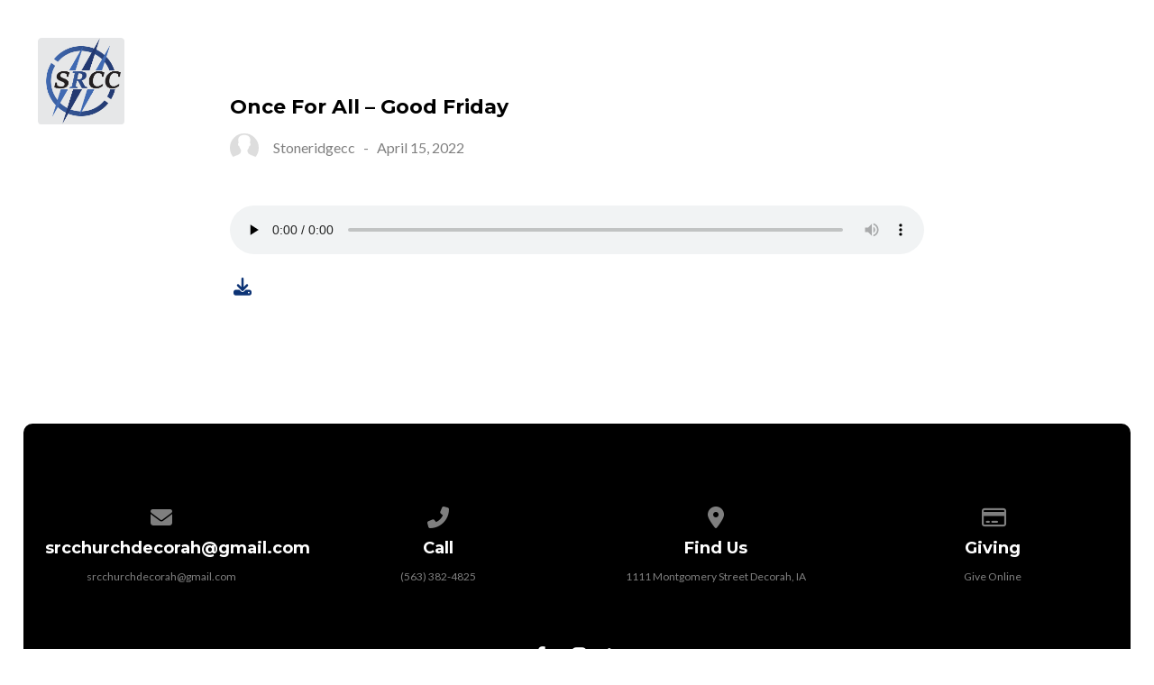

--- FILE ---
content_type: text/html; charset=UTF-8
request_url: https://www.stoneridgecc.com/episode/once-for-all-good-friday/
body_size: 7981
content:
<!DOCTYPE html><!--[if lt IE 7]> <html class="no-js lt-ie9 lt-ie8 lt-ie7" lang="en-US"> <![endif]--><!--[if IE 7]> <html class="no-js lt-ie9 lt-ie8" lang="en-US"> <![endif]--><!--[if IE 8]> <html class="no-js lt-ie9" lang="en-US"> <![endif]--><!--[if gt IE 8]><!--> <html class="no-js" lang="en-US"> <!--<![endif]--><head> <meta charset="utf-8"> <title>Once For All &#8211; Good Friday | Stone Ridge Community Church</title> <meta name="viewport" content="width=device-width, initial-scale=1"> <link rel="profile" href="http://gmpg.org/xfn/11"> <link rel="pingback" href="https://www.stoneridgecc.com/xmlrpc.php"> <link rel='dns-prefetch' href='//cdnjs.cloudflare.com'/><link rel='dns-prefetch' href='//js.stripe.com'/><link rel='dns-prefetch' href='//stoneridgecc.thechurchco.com'/><link rel='dns-prefetch' href='//s.w.org'/> <script type="text/javascript">
			window._wpemojiSettings = {"baseUrl":"https:\/\/s.w.org\/images\/core\/emoji\/2.3\/72x72\/","ext":".png","svgUrl":"https:\/\/s.w.org\/images\/core\/emoji\/2.3\/svg\/","svgExt":".svg","source":{"wpemoji":"https:\/\/www.stoneridgecc.com\/wp-includes\/js\/wp-emoji.js?ver=2.8.0","twemoji":"https:\/\/www.stoneridgecc.com\/wp-includes\/js\/twemoji.js?ver=2.8.0"}};
			( function( window, document, settings ) {
	var src, ready, ii, tests;

	/*
	 * Create a canvas element for testing native browser support
	 * of emoji.
	 */
	var canvas = document.createElement( 'canvas' );
	var context = canvas.getContext && canvas.getContext( '2d' );

	/**
	 * Check if two sets of Emoji characters render the same.
	 *
	 * @param set1 array Set of Emoji characters.
	 * @param set2 array Set of Emoji characters.
	 * @returns {boolean} True if the two sets render the same.
	 */
	function emojiSetsRenderIdentically( set1, set2 ) {
		var stringFromCharCode = String.fromCharCode;

		// Cleanup from previous test.
		context.clearRect( 0, 0, canvas.width, canvas.height );
		context.fillText( stringFromCharCode.apply( this, set1 ), 0, 0 );
		var rendered1 = canvas.toDataURL();

		// Cleanup from previous test.
		context.clearRect( 0, 0, canvas.width, canvas.height );
		context.fillText( stringFromCharCode.apply( this, set2 ), 0, 0 );
		var rendered2 = canvas.toDataURL();

		return rendered1 === rendered2;
	}

	/**
	 * Detect if the browser supports rendering emoji or flag emoji. Flag emoji are a single glyph
	 * made of two characters, so some browsers (notably, Firefox OS X) don't support them.
	 *
	 * @since 4.2.0
	 *
	 * @param type {String} Whether to test for support of "flag" or "emoji".
	 * @return {Boolean} True if the browser can render emoji, false if it cannot.
	 */
	function browserSupportsEmoji( type ) {
		var isIdentical;

		if ( ! context || ! context.fillText ) {
			return false;
		}

		/*
		 * Chrome on OS X added native emoji rendering in M41. Unfortunately,
		 * it doesn't work when the font is bolder than 500 weight. So, we
		 * check for bold rendering support to avoid invisible emoji in Chrome.
		 */
		context.textBaseline = 'top';
		context.font = '600 32px Arial';

		switch ( type ) {
			case 'flag':
				/*
				 * Test for UN flag compatibility. This is the least supported of the letter locale flags,
				 * so gives us an easy test for full support.
				 *
				 * To test for support, we try to render it, and compare the rendering to how it would look if
				 * the browser doesn't render it correctly ([U] + [N]).
				 */
				isIdentical = emojiSetsRenderIdentically(
					[ 55356, 56826, 55356, 56819 ],
					[ 55356, 56826, 8203, 55356, 56819 ]
				);

				if ( isIdentical ) {
					return false;
				}

				/*
				 * Test for English flag compatibility. England is a country in the United Kingdom, it
				 * does not have a two letter locale code but rather an five letter sub-division code.
				 *
				 * To test for support, we try to render it, and compare the rendering to how it would look if
				 * the browser doesn't render it correctly (black flag emoji + [G] + [B] + [E] + [N] + [G]).
				 */
				isIdentical = emojiSetsRenderIdentically(
					[ 55356, 57332, 56128, 56423, 56128, 56418, 56128, 56421, 56128, 56430, 56128, 56423, 56128, 56447 ],
					[ 55356, 57332, 8203, 56128, 56423, 8203, 56128, 56418, 8203, 56128, 56421, 8203, 56128, 56430, 8203, 56128, 56423, 8203, 56128, 56447 ]
				);

				return ! isIdentical;
			case 'emoji':
				/*
				 * Emoji 5 has fairies of all genders.
				 *
				 * To test for support, try to render a new emoji (fairy, male), then compares
				 * it to how it would look if the browser doesn't render it correctly
				 * (fairy + male sign).
				 */
				isIdentical = emojiSetsRenderIdentically(
					[ 55358, 56794, 8205, 9794, 65039 ],
					[ 55358, 56794, 8203, 9794, 65039 ]
				);
				return ! isIdentical;
		}

		return false;
	}

	function addScript( src ) {
		var script = document.createElement( 'script' );

		script.src = src;
		script.defer = script.type = 'text/javascript';
		document.getElementsByTagName( 'head' )[0].appendChild( script );
	}

	tests = Array( 'flag', 'emoji' );

	settings.supports = {
		everything: true,
		everythingExceptFlag: true
	};

	for( ii = 0; ii < tests.length; ii++ ) {
		settings.supports[ tests[ ii ] ] = browserSupportsEmoji( tests[ ii ] );

		settings.supports.everything = settings.supports.everything && settings.supports[ tests[ ii ] ];

		if ( 'flag' !== tests[ ii ] ) {
			settings.supports.everythingExceptFlag = settings.supports.everythingExceptFlag && settings.supports[ tests[ ii ] ];
		}
	}

	settings.supports.everythingExceptFlag = settings.supports.everythingExceptFlag && ! settings.supports.flag;

	settings.DOMReady = false;
	settings.readyCallback = function() {
		settings.DOMReady = true;
	};

	if ( ! settings.supports.everything ) {
		ready = function() {
			settings.readyCallback();
		};

		if ( document.addEventListener ) {
			document.addEventListener( 'DOMContentLoaded', ready, false );
			window.addEventListener( 'load', ready, false );
		} else {
			window.attachEvent( 'onload', ready );
			document.attachEvent( 'onreadystatechange', function() {
				if ( 'complete' === document.readyState ) {
					settings.readyCallback();
				}
			} );
		}

		src = settings.source || {};

		if ( src.concatemoji ) {
			addScript( src.concatemoji );
		} else if ( src.wpemoji && src.twemoji ) {
			addScript( src.twemoji );
			addScript( src.wpemoji );
		}
	}

} )( window, document, window._wpemojiSettings );
		</script> <style type="text/css">img.wp-smiley,img.emoji { display: inline !important; border: none !important; box-shadow: none !important; height: 1em !important; width: 1em !important; margin: 0 .07em !important; vertical-align: -0.1em !important; background: none !important; padding: 0 !important;}</style><link rel='stylesheet' id='thechurchco-theme-css' href='https://www.stoneridgecc.com/wp-content/themes/church-float/assets/dist/css/site.min.css?ver=1.5.1' type='text/css' media='all'/><script type='text/javascript' src='https://v1staticassets.thechurchco.com/includes/js/jquery/jquery.js?ver=1.12.4'></script><script type='text/javascript' src='https://v1staticassets.thechurchco.com/includes/js/jquery/jquery-migrate.js?ver=1.4.1'></script><script type='text/javascript' src='https://www.stoneridgecc.com/wp-content/themes/church-float/assets/dist/js/modernizr.min.js?ver=2.8.3'></script><link rel='https://api.w.org/' href='https://www.stoneridgecc.com/wp-json/'/><link rel="EditURI" type="application/rsd+xml" title="RSD" href="https://www.stoneridgecc.com/xmlrpc.php?rsd"/><link rel="wlwmanifest" type="application/wlwmanifest+xml" href="https://www.stoneridgecc.com/wp-includes/wlwmanifest.xml"/> <link rel='prev' title='Are You Paying Attention (Palm Sunday)' href='https://www.stoneridgecc.com/episode/are-you-paying-attention-palm-sunday/'/><link rel='next' title='Forgiveness &#8211; Easter 2022' href='https://www.stoneridgecc.com/episode/forgiveness-easter-2022/'/><meta name="generator" content="THECHURCHCO 2.8.0"><link rel='shortlink' href='https://www.stoneridgecc.com/?p=802'/><link rel="alternate" type="application/json+oembed" href="https://www.stoneridgecc.com/wp-json/oembed/1.0/embed?url=https%3A%2F%2Fwww.stoneridgecc.com%2Fepisode%2Fonce-for-all-good-friday%2F"/><link rel="alternate" type="text/xml+oembed" href="https://www.stoneridgecc.com/wp-json/oembed/1.0/embed?url=https%3A%2F%2Fwww.stoneridgecc.com%2Fepisode%2Fonce-for-all-good-friday%2F&#038;format=xml"/><link href='https://fonts.googleapis.com/css?family=Montserrat:400,700|Lato:400,700,300' rel='stylesheet' type='text/css'><link rel="stylesheet" id="thechurchco-customizer-css" href="/api/v1/branding.css?v=1.1" type="text/css" media="all"/><meta name="robots" content="noodp"/><meta property="og:title" content="Once For All &#8211; Good Friday | Stone Ridge Community Church"><meta property="og:url" content="https://www.stoneridgecc.com/episode/once-for-all-good-friday/"><meta property="og:site_name" content="Stone Ridge Community Church"><meta property="og:type" content="website"/><meta name="twitter:card" content="summary"/><meta name="twitter:title" content="Once For All &#8211; Good Friday | Stone Ridge Community Church"/><link rel="canonical" href="https://www.stoneridgecc.com/episode/once-for-all-good-friday/"/> <script>

			(function(i,s,o,g,r,a,m){i['GoogleAnalyticsObject']=r;i[r]=i[r]||function(){
				(i[r].q=i[r].q||[]).push(arguments)},i[r].l=1*new Date();a=s.createElement(o),
				m=s.getElementsByTagName(o)[0];a.async=1;a.src=g;m.parentNode.insertBefore(a,m)
			})(window,document,'script','//www.google-analytics.com/analytics.js','ga');

			// This Site
						
			
			// Global Tracking
			ga('create', "UA-73740581-4", {'name':'global'});
			ga('global.send', 'pageview');

		</script> <script async src="https://www.googletagmanager.com/gtag/js?id=G-XH16RT9B1H"></script> <script>
		window.dataLayer = window.dataLayer || [];
		function gtag(){dataLayer.push(arguments);}
		gtag('js', new Date());
		gtag('config', 'G-XH16RT9B1H',{'groups':'globaltracking'});
				</script> <script>

        var thechurchcoRecaptchas = [];

        // Recaptcha: Ninja
        var thechurchcoRecaptchaOnLoadCallback = function(){

            var $ = jQuery;
            var recaptchas = {};
            var rID = 0; 

            // Get All Ninja Forms

            $('.ninja-forms-cont').each(function(index){
                
                

                rID++;

                // Scope Form
                var $form = $(this);
                var form_id = $form.context.id+'_'+rID;

                // Tracking
                var tracking = $form.closest('[data-form-tracker]').attr('data-form-tracker');
               
                // Create Container
                var $container = $('<div class="field-wrap" data-tcc-google-recaptcha><div id="'+form_id+'_recaptcha">---RECAPTCHA---</div></div>');

                // Get Submit
                var $submitWrap = $form.find('.submit-wrap');

                // Check if we are in an Iframe or not.
                // Recaptchas don't work well in iFrames so we aren't going to use them.
                if ( self !== top ) {
                    // We need to pass the recaptcha check though so lets fake an answer.
                    var $fakeRecapcha = $('<input type="hidden" name="g-recaptcha-response" value="bypassrecaptcha" />');
                    $fakeRecapcha.insertBefore($submitWrap);
                    return;
                }


                // Insert
                $container.insertBefore($submitWrap)

                // Convert to ReCaptcha
                var wigdet = grecaptcha.render(form_id+'_recaptcha', {
                    'sitekey' : '6LdOFbYUAAAAANCAQ3n-0fCDwDEKpbUTRDCM1QBt',
                });

                thechurchcoRecaptchas.push(wigdet);

                // Clear Captcha on Submit
                $submitWrap.find('[type="submit"]').on('click',function(e){

                    // Track
                    var args = { 'send_to': 'globaltracking' }
                    if(tracking) {
                        gtag('event', tracking, {});
                        gtag('event', tracking, args);
                    }


                    // Reset
                    setTimeout(function(){
                        for(var i=0; i < thechurchcoRecaptchas.length; i++){
                            grecaptcha.reset(thechurchcoRecaptchas[i]);
                        }
                    },5000);
                })

            });

            // Signup Form.
            // if(window.Signup) window.Signup.setupGoogleRecaptcha();

        }

    </script> <link rel="icon" href="https://res.cloudinary.com/thechurchcoproduction/image/fetch/f_auto/https://thechurchco-production.s3.amazonaws.com/uploads/sites/4478/2016/03/cropped-logo-icon-grey-32x32.png" sizes="32x32"/><link rel="icon" href="https://res.cloudinary.com/thechurchcoproduction/image/fetch/f_auto/https://thechurchco-production.s3.amazonaws.com/uploads/sites/4478/2016/03/cropped-logo-icon-grey-192x192.png" sizes="192x192"/><link rel="apple-touch-icon-precomposed" href="https://res.cloudinary.com/thechurchcoproduction/image/fetch/f_auto/https://thechurchco-production.s3.amazonaws.com/uploads/sites/4478/2016/03/cropped-logo-icon-grey-180x180.png"/><meta name="msapplication-TileImage" content="https://res.cloudinary.com/thechurchcoproduction/image/fetch/f_auto/https://thechurchco-production.s3.amazonaws.com/uploads/sites/4478/2016/03/cropped-logo-icon-grey-270x270.png"/></head><body class="podcasts-template-default single single-podcasts postid-802"><main class="tcc-main-content"> <div class="top-bar navigation-display-transparent "> <div class="top-bar-container"> <div class="logo logo-square large"><a href="/"><img src="https://thechurchco-production.s3.amazonaws.com/uploads/sites/4478/2021/09/srcc_brandmark.png" loading="lazy"></a></div> <nav class="primary"> <ul id="menu-main-menu-1" class="menu-primary"><li class="menu-item menu-item-type-post_type menu-item-object-page menu-item-has-children menu-item-50"><a href="https://www.stoneridgecc.com/about/">About</a><ul class="sub-menu"> <li class="menu-item menu-item-type-post_type menu-item-object-page menu-item-503"><a href="https://www.stoneridgecc.com/about/">Mission and Vision</a></li> <li class="menu-item menu-item-type-post_type menu-item-object-page menu-item-350"><a href="https://www.stoneridgecc.com/beliefs/">Beliefs</a></li> <li class="menu-item menu-item-type-custom menu-item-object-custom menu-item-48"><a href="/#times">Visit</a></li> <li class="menu-item menu-item-type-post_type menu-item-object-page menu-item-351"><a href="https://www.stoneridgecc.com/staff/">Staff</a></li></ul></li><li class="menu-item menu-item-type-post_type menu-item-object-page menu-item-387"><a href="https://www.stoneridgecc.com/nextsteps/">Next Steps</a></li><li class="menu-item menu-item-type-post_type menu-item-object-page menu-item-has-children menu-item-388"><a href="https://www.stoneridgecc.com/ministries/">Ministries</a><ul class="sub-menu"> <li class="menu-item menu-item-type-post_type menu-item-object-page menu-item-402"><a href="https://www.stoneridgecc.com/nursery/">Nursery</a></li> <li class="menu-item menu-item-type-post_type menu-item-object-page menu-item-403"><a href="https://www.stoneridgecc.com/kids/">Kids</a></li> <li class="menu-item menu-item-type-post_type menu-item-object-page menu-item-408"><a href="https://www.stoneridgecc.com/youth/">FUEL Youth</a></li> <li class="menu-item menu-item-type-post_type menu-item-object-page menu-item-407"><a href="https://www.stoneridgecc.com/smallgroups/">Groups</a></li> <li class="menu-item menu-item-type-post_type menu-item-object-page menu-item-406"><a href="https://www.stoneridgecc.com/serve/">Serve</a></li> <li class="menu-item menu-item-type-post_type menu-item-object-page menu-item-404"><a href="https://www.stoneridgecc.com/missions/">Missions</a></li></ul></li><li class="menu-item menu-item-type-post_type menu-item-object-page menu-item-has-children menu-item-129"><a href="https://www.stoneridgecc.com/sermons/">Sermons</a><ul class="sub-menu"> <li class="menu-item menu-item-type-post_type menu-item-object-page menu-item-496"><a href="https://www.stoneridgecc.com/church-online/">Watch Live</a></li> <li class="menu-item menu-item-type-post_type menu-item-object-page menu-item-497"><a href="https://www.stoneridgecc.com/sermons/">Recent Sermons</a></li></ul></li><li class="menu-item menu-item-type-post_type menu-item-object-page menu-item-137"><a href="https://www.stoneridgecc.com/give/">Give</a></li><li class="menu-item menu-item-type-custom menu-item-object-custom menu-item-49"><a href="#contact">Contact</a></li></ul> </nav> <nav class="mobile"> <ul id="menu-main-menu-2" class="menu-mobile"><li class="menu-item menu-item-type-post_type menu-item-object-page menu-item-has-children menu-item-50"><a href="https://www.stoneridgecc.com/about/">About</a><ul class="sub-menu"> <li class="menu-item menu-item-type-post_type menu-item-object-page menu-item-503"><a href="https://www.stoneridgecc.com/about/">Mission and Vision</a></li> <li class="menu-item menu-item-type-post_type menu-item-object-page menu-item-350"><a href="https://www.stoneridgecc.com/beliefs/">Beliefs</a></li> <li class="menu-item menu-item-type-custom menu-item-object-custom menu-item-48"><a href="/#times">Visit</a></li> <li class="menu-item menu-item-type-post_type menu-item-object-page menu-item-351"><a href="https://www.stoneridgecc.com/staff/">Staff</a></li></ul></li><li class="menu-item menu-item-type-post_type menu-item-object-page menu-item-387"><a href="https://www.stoneridgecc.com/nextsteps/">Next Steps</a></li><li class="menu-item menu-item-type-post_type menu-item-object-page menu-item-has-children menu-item-388"><a href="https://www.stoneridgecc.com/ministries/">Ministries</a><ul class="sub-menu"> <li class="menu-item menu-item-type-post_type menu-item-object-page menu-item-402"><a href="https://www.stoneridgecc.com/nursery/">Nursery</a></li> <li class="menu-item menu-item-type-post_type menu-item-object-page menu-item-403"><a href="https://www.stoneridgecc.com/kids/">Kids</a></li> <li class="menu-item menu-item-type-post_type menu-item-object-page menu-item-408"><a href="https://www.stoneridgecc.com/youth/">FUEL Youth</a></li> <li class="menu-item menu-item-type-post_type menu-item-object-page menu-item-407"><a href="https://www.stoneridgecc.com/smallgroups/">Groups</a></li> <li class="menu-item menu-item-type-post_type menu-item-object-page menu-item-406"><a href="https://www.stoneridgecc.com/serve/">Serve</a></li> <li class="menu-item menu-item-type-post_type menu-item-object-page menu-item-404"><a href="https://www.stoneridgecc.com/missions/">Missions</a></li></ul></li><li class="menu-item menu-item-type-post_type menu-item-object-page menu-item-has-children menu-item-129"><a href="https://www.stoneridgecc.com/sermons/">Sermons</a><ul class="sub-menu"> <li class="menu-item menu-item-type-post_type menu-item-object-page menu-item-496"><a href="https://www.stoneridgecc.com/church-online/">Watch Live</a></li> <li class="menu-item menu-item-type-post_type menu-item-object-page menu-item-497"><a href="https://www.stoneridgecc.com/sermons/">Recent Sermons</a></li></ul></li><li class="menu-item menu-item-type-post_type menu-item-object-page menu-item-137"><a href="https://www.stoneridgecc.com/give/">Give</a></li><li class="menu-item menu-item-type-custom menu-item-object-custom menu-item-49"><a href="#contact">Contact</a></li></ul> <div class="menu-mobile-handle-container"> <span class="menu-mobile-handle-top"></span> <span class="menu-mobile-handle-middle"></span> <span class="menu-mobile-handle-bottom"></span> </div> </nav> </div></div> <section class="row lightbg"> <div class="container"> <div class="post-content"> <h6>Once For All &#8211; Good Friday</h6> <div class="author"> <div class="author-profile-picture"> <a href="/author/stoneridgecc"> <img src="https://www.stoneridgecc.com/wp-content/themes/church-float/assets/dist/img/default-avatar.jpg" loading="lazy"> </a> </div> <div class="author-details"> <a href="/author/stoneridgecc"><span class="author-display-name">Stoneridgecc</span></a> &nbsp; - &nbsp; <span class="post-date">April 15, 2022</span> </div></div> <div class="audio-container"><!--[if lt IE 9]><script>document.createElement('audio');</script><![endif]--><audio class="wp-audio-shortcode" id="audio-802-1" preload="none" style="width: 100%;" controls="controls"><source type="audio/mpeg" src="https://thechurchco-production.s3.amazonaws.com/uploads/sites/4478/2022/04/Good-Friday-4-15-22.mp3?_=1"/><a href="https://thechurchco-production.s3.amazonaws.com/uploads/sites/4478/2022/04/Good-Friday-4-15-22.mp3">https://thechurchco-production.s3.amazonaws.com/uploads/sites/4478/2022/04/Good-Friday-4-15-22.mp3</a></audio></div> <p><a href="https://thechurchco-production.s3.amazonaws.com/uploads/sites/4478/2022/04/Good-Friday-4-15-22.mp3"><span class="icon-download"></span></a></p> </div> </div> </section> <footer class="default row icon-columns-row" id="contact"> <div class="container"> <div class="contact-wrap"> <div class="row-column column-three"> <p> <a href="mailto:srcchurchdecorah@gmail.com" aria-label="Contact us via email"> <span class="icon icon-mail" aria-hidden="true"></span> <span class="sr-only">Contact us via email</span> </a> </p> <h6>srcchurchdecorah@gmail.com</h6> <p><a href="mailto:srcchurchdecorah@gmail.com">srcchurchdecorah@gmail.com</a></p> </div> <div class="row-column column-three"> <p> <a href="tel:(563) 382-4825" aria-label="Call us at (563) 382-4825"> <span class="icon icon-phone" aria-hidden="true"></span> <span class="sr-only">Call us at (563) 382-4825</span> </a> </p> <h6>Call</h6> <p><a href="tel:(563) 382-4825">(563) 382-4825</a></p> </div> <div class="row-column column-three"> <p> <a href="https://www.google.com/maps/place/1111 Montgomery Street Decorah, IA 52101/@43.2919467,-91.77079189999999,17z" target="_blank" aria-label="View map of our location"> <span class="icon icon-location" aria-hidden="true"></span> <span class="sr-only">View map of our location</span> </a> </p> <h6>Find Us</h6> <p><a href="https://www.google.com/maps/place/1111 Montgomery Street Decorah, IA 52101/@43.2919467,-91.77079189999999,17z" target="_blank">1111 Montgomery Street Decorah, IA</a></p> </div> <div class="row-column column-three"> <p> <a href="https://pushpay.com/g/stoneridgecc" target="_blank" aria-label="Give online"> <span class="icon icon-credit-card" aria-hidden="true"></span> <span class="sr-only">Give online</span> </a> </p> <h6>Giving</h6> <p><a href="https://pushpay.com/g/stoneridgecc" target="_blank">Give Online</a></p> </div> </div> <div class="social"> <a target="_blank" href="https://www.facebook.com/stoneridgecc1"><span class="icon-facebook"></span></a> <a target="_blank" href="https://www.instagram.com/stoneridgecommunity_church/"><span class="icon-instagram"></span></a> <a target="_blank" href="https://www.youtube.com/channel/UC-IwLkyhgegWF46NLU727Qg"><span class="icon-play"></span></a> </div> <div class="footer-nav"> </div> <div class="copyright">&copy; 2026 Stone Ridge Community Church</div> </div> <div class="rep-platform"><a target="_blank" href="https://thechurchco.com/?utm_source=v1site&utm_medium=www.stoneridgecc.com&utm_campaign=footer&utm_id=footer">The Church Co</a></div> </footer> <TCCAnnouncements site="https://www.stoneridgecc.com" theme="float" pid="802" time="6000"> </TCCAnnouncements> <script>
		function nativePostMessage(action, data){
			if (!window.parent) return;
			var customData = { action, data };
			window.parent.postMessage(JSON.parse(JSON.stringify(customData)), '*')
		}

		var TCCBroadcastResize = function(){setTimeout(function(){if(!window.parent) return;window.parent.postMessage(JSON.parse(JSON.stringify({action:'RESIZE_PARENT',data: {height: document.documentElement.offsetHeight,origin: window.location.href}})), '*')},250)}
		document.addEventListener("DOMContentLoaded", function(){TCCBroadcastResize();});
		function inIframe(){
			try {
				return window.self !== window.top;
			} catch (e) {
				return true;
			}
		}

		// Some embeds aren't part of web components we need to resize on an interval
		if(inIframe()){

			// On Load
			nativePostMessage('RESIZE_PARENT', {height: document.documentElement.offsetHeight,origin: window.location.href})
			
			// Every Three Seconds
			setInterval(function(){nativePostMessage('RESIZE_PARENT', {height: document.documentElement.offsetHeight,origin: window.location.href})},3000)
			
		}


		</script> <script src="https://www.google.com/recaptcha/api.js?onload=thechurchcoRecaptchaOnLoadCallback&render=explicit" async defer></script>  <div id="fb-root"></div> <script>
        window.fbAsyncInit = function() {
          FB.init({
            xfbml            : true,
            version          : 'v7.0'
          });
        };

        (function(d, s, id) {
        var js, fjs = d.getElementsByTagName(s)[0];
        if (d.getElementById(id)) return;
        js = d.createElement(s); js.id = id;
        js.src = 'https://connect.facebook.net/en_US/sdk/xfbml.customerchat.js';
        fjs.parentNode.insertBefore(js, fjs);
      }(document, 'script', 'facebook-jssdk'));</script>  <div class="fb-customerchat" attribution=setup_tool page_id="336741563502"> </div>  <link rel='stylesheet' id='mediaelement-css' href='https://v1staticassets.thechurchco.com/includes/js/mediaelement/mediaelementplayer-legacy.min.css?ver=4.2.6-78496d1' type='text/css' media='all'/><link rel='stylesheet' id='wp-mediaelement-css' href='https://v1staticassets.thechurchco.com/includes/js/mediaelement/wp-mediaelement.css?ver=tcc2.8.0' type='text/css' media='all'/><script type='text/javascript' src='https://cdnjs.cloudflare.com/ajax/libs/jquery-cookie/1.4.1/jquery.cookie.min.js?ver=1.4.1'></script><script type='text/javascript' src='https://cdnjs.cloudflare.com/ajax/libs/jquery-validate/1.15.0/jquery.validate.min.js?ver=2.0.1'></script><script type='text/javascript' src='https://cdnjs.cloudflare.com/ajax/libs/jquery.payment/1.3.2/jquery.payment.min.js?ver=2.0.1'></script><script type='text/javascript' src='https://www.stoneridgecc.com/wp-content/themes/church-float/assets/dist/js/site.js?ver=1.5.1'></script><script type='text/javascript' src='https://v1staticassets.thechurchco.com/includes/js/wp-embed.js?ver=tcc2.8.0'></script><script type='text/javascript'>
var mejsL10n = {"language":"en","strings":{"mejs.install-flash":"You are using a browser that does not have Flash player enabled or installed. Please turn on your Flash player plugin or download the latest version from https:\/\/get.adobe.com\/flashplayer\/","mejs.fullscreen-off":"Turn off Fullscreen","mejs.fullscreen-on":"Go Fullscreen","mejs.download-video":"Download Video","mejs.fullscreen":"Fullscreen","mejs.time-jump-forward":["Jump forward 1 second","Jump forward %1 seconds"],"mejs.loop":"Toggle Loop","mejs.play":"Play","mejs.pause":"Pause","mejs.close":"Close","mejs.time-slider":"Time Slider","mejs.time-help-text":"Use Left\/Right Arrow keys to advance one second, Up\/Down arrows to advance ten seconds.","mejs.time-skip-back":["Skip back 1 second","Skip back %1 seconds"],"mejs.captions-subtitles":"Captions\/Subtitles","mejs.captions-chapters":"Chapters","mejs.none":"None","mejs.mute-toggle":"Mute Toggle","mejs.volume-help-text":"Use Up\/Down Arrow keys to increase or decrease volume.","mejs.unmute":"Unmute","mejs.mute":"Mute","mejs.volume-slider":"Volume Slider","mejs.video-player":"Video Player","mejs.audio-player":"Audio Player","mejs.ad-skip":"Skip ad","mejs.ad-skip-info":["Skip in 1 second","Skip in %1 seconds"],"mejs.source-chooser":"Source Chooser","mejs.stop":"Stop","mejs.speed-rate":"Speed Rate","mejs.live-broadcast":"Live Broadcast","mejs.afrikaans":"Afrikaans","mejs.albanian":"Albanian","mejs.arabic":"Arabic","mejs.belarusian":"Belarusian","mejs.bulgarian":"Bulgarian","mejs.catalan":"Catalan","mejs.chinese":"Chinese","mejs.chinese-simplified":"Chinese (Simplified)","mejs.chinese-traditional":"Chinese (Traditional)","mejs.croatian":"Croatian","mejs.czech":"Czech","mejs.danish":"Danish","mejs.dutch":"Dutch","mejs.english":"English","mejs.estonian":"Estonian","mejs.filipino":"Filipino","mejs.finnish":"Finnish","mejs.french":"French","mejs.galician":"Galician","mejs.german":"German","mejs.greek":"Greek","mejs.haitian-creole":"Haitian Creole","mejs.hebrew":"Hebrew","mejs.hindi":"Hindi","mejs.hungarian":"Hungarian","mejs.icelandic":"Icelandic","mejs.indonesian":"Indonesian","mejs.irish":"Irish","mejs.italian":"Italian","mejs.japanese":"Japanese","mejs.korean":"Korean","mejs.latvian":"Latvian","mejs.lithuanian":"Lithuanian","mejs.macedonian":"Macedonian","mejs.malay":"Malay","mejs.maltese":"Maltese","mejs.norwegian":"Norwegian","mejs.persian":"Persian","mejs.polish":"Polish","mejs.portuguese":"Portuguese","mejs.romanian":"Romanian","mejs.russian":"Russian","mejs.serbian":"Serbian","mejs.slovak":"Slovak","mejs.slovenian":"Slovenian","mejs.spanish":"Spanish","mejs.swahili":"Swahili","mejs.swedish":"Swedish","mejs.tagalog":"Tagalog","mejs.thai":"Thai","mejs.turkish":"Turkish","mejs.ukrainian":"Ukrainian","mejs.vietnamese":"Vietnamese","mejs.welsh":"Welsh","mejs.yiddish":"Yiddish"}};
</script><script type='text/javascript' src='https://v1staticassets.thechurchco.com/includes/js/mediaelement/mediaelement-and-player.js?ver=4.2.6-78496d1'></script><script type='text/javascript' src='https://v1staticassets.thechurchco.com/includes/js/mediaelement/mediaelement-migrate.js?ver=tcc2.8.0'></script><script type='text/javascript'>
/* <![CDATA[ */
var _wpmejsSettings = {"pluginPath":"\/wp-includes\/js\/mediaelement\/","classPrefix":"mejs-","stretching":"responsive"};
/* ]]> */
</script><script type='text/javascript' src='https://v1staticassets.thechurchco.com/includes/js/mediaelement/wp-mediaelement.js?ver=tcc2.8.0'></script> </main></body></html>
<!--compressed, size saved 3.24%. From 33061 bytes, now 31989 bytes-->